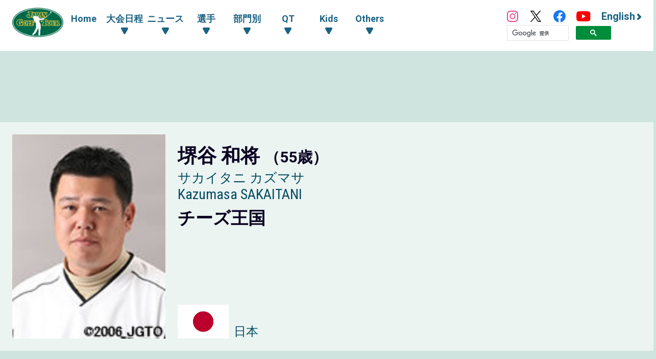

--- FILE ---
content_type: text/html; charset=UTF-8
request_url: https://www.jgto.org/player/2211/profile
body_size: 8745
content:
<!DOCTYPE html><html lang="ja"><head><meta charset="UTF-8"><meta http-equiv="X-UA-Compatible" content="IE=edge"><meta name="viewport" content="width=device-width, initial-scale=1.0"><meta name="format-detection" content="telephone=no"><title>堺谷 和将選手 プロフィール - 日本ゴルフツアー機構 - The Official Site of JAPAN GOLF TOUR</title><meta name="description" content=""><meta name="author" content="日本ゴルフツアー機構 - The Official Site of JAPAN GOLF TOUR"><link rel="canonical" href="https://www.jgto.org/"><link rel="alternate" href="https://www.jgto.org/en/" hreflang="en"><link rel="alternate" href="https://www.jgto.org/" hreflang="ja-JP"><meta itemscope itemtype="http://schema.org/WebSite" itemref="mdUrl mdTitle mdDescription mdImage mdAuthor" property="og:type" content="website"><meta id="mdUrl" itemprop="url" property="og:url" name="twitter:url" content="https://www.jgto.org/player/2211/profile"><meta id="mdTitle" itemprop="name" property="og:title" name="twitter:title" content="堺谷 和将選手 プロフィール - 日本ゴルフツアー機構 - The Official Site of JAPAN GOLF TOUR"><meta id="mdDescription" itemprop="description" property="og:description" name="twitter:description" content=""><meta id="mdImage" itemprop="image" property="og:image" name="twitter:image" content="https://www.jgto.org/assets/img/common/jgto-ogimage.png?v=1"><meta id="mdAuthor" itemprop="author publisher" itemscope itemtype="http://schema.org/Organization" itemref="mdAuthorName mdLogo"><meta id="mdAuthorName" itemprop="name" property="og:site_name" content="日本ゴルフツアー機構 - The Official Site of JAPAN GOLF TOUR"><meta id="mdLogo" itemprop="logo" itemscope itemtype="http://schema.org/ImageObject" itemref="mdLogoUrl"><meta id="mdLogoUrl" property="og:image:alt" itemprop="url" content="堺谷 和将選手 プロフィール - 日本ゴルフツアー機構 - The Official Site of JAPAN GOLF TOUR"><meta name="twitter:card" content="summary_large_image"><meta name="twitter:site" content="@JGTO_official"><meta property="og:locale:alternate" content="ja_JP"><meta property="og:locale:alternate" content="en_US"><link rel="icon" href="/favicon.ico?v=1766584644" type="image/x-icon"><link rel="apple-touch-icon" href="/apple_touch_icon_180.png?v=1766584644" sizes="180x180"><link href="/assets/css/common.min.css?v=1766584644" type="text/css" rel="stylesheet"><link href="/assets/js/fancybox/jquery.fancybox.min.css?v=1766584644" type="text/css" rel="stylesheet"><link href="/assets/js/slick/slick.min.css?v=1766584644" type="text/css" rel="stylesheet"><link href="/assets/js/slick/slick-theme.min.css?v=1766584644" type="text/css" rel="stylesheet"><link href="/assets/css/common_contents.min.css?v=1766584644" type="text/css" rel="stylesheet"><link href="/assets/css/common_player.min.css?v=1766584644" type="text/css" rel="stylesheet"><link href="/assets/css/player-profile.min.css?v=1766584644" type="text/css" rel="stylesheet"><!-- AD --><script src="https://one.adingo.jp/tag/jgto/6f44f847-23dc-4c91-8d5c-a447fbbcc61b.js"></script></head><body><!-- PC --><!-- /62532913/p_jgto_728x90_overlay_28236 --><style type="text/css"> #fluct-pc-sticky-ad { width: 100%; height: 90px; position: fixed; bottom: 0px; left: 0px; z-index: 1999999; border: 0px; background: rgba(40, 40, 40, 0.3); opacity: 1; padding-top: 3px; } #div-gpt-ad-1638950754242-0 { text-align: center; margin: 0px; } #fluct-pc-sticky-ad-close-button { width: 30px; height: 30px; background-size: 30px; position: absolute; top: -30px; left: 10px; background-repeat: no-repeat; background-image: url("https://pdn.adingo.jp/asset/close.svg"); } </style><div id="fluct-pc-sticky-ad" style="display: none;"><div id="div-gpt-ad-1638950754242-0"></div><div id="fluct-pc-sticky-ad-close-button"></div><script> googletag.cmd.push(function () { googletag.pubads().addEventListener('slotRenderEnded', function (e) { var stickyGptDivId = 'div-gpt-ad-1638950754242-0'; var fluctStickyAdDivId = 'fluct-pc-sticky-ad'; var closeButtionId = 'fluct-pc-sticky-ad-close-button'; var slot = e.slot; if (slot.getSlotElementId() === stickyGptDivId && !e.isEmpty) { var fluctStickyAdDiv = document.getElementById(fluctStickyAdDivId); fluctStickyAdDiv.style.display = 'block'; var closeButton = document.getElementById(closeButtionId); closeButton.addEventListener('click', function () { document.getElementById(fluctStickyAdDivId).style.display = 'none'; }); } }); googletag.display('div-gpt-ad-1638950754242-0'); }); </script></div><header><input type="checkbox" id="header-navi-check"><div id="header-navi" role="navigation" aria-label="メインメニュー"><div class="header-box"><label id="header-navi-button" for="header-navi-check"><span class="header-navi-button-box"><span></span></span><span class="header-navi-button-text">Menu</span></label><h1 class="header-logo-jgto"><a href="/"><img src="/assets/img/common/logo-jgto.png?v=1766584644" alt="JAPAN GOLF TOUR 一般社団法人 日本ゴルフツアー機構"></a></h1><nav class="header-nav"><ul class="header-nav-main header-dropdown-menu"><li class="header-nav-menu"><a href="/">Home</a></li><li class="header-nav-menu"><input type="checkbox" id="header-menu-parent1"><label for="header-menu-parent1"><span class="header-link-area"><span class="header-nav-arrow">大会日程</span></span></label><ul class="header-nav-sub"><li class="header-nav-menu"><a href="/tournament?&amp;tourna_kbn_id=1" target="_self">ツアー</a></li><li class="header-nav-menu"><a href="/tournament?&amp;tourna_kbn_id=2" target="_self">ACNツアー</a></li><li class="header-nav-menu"><a href="/tournament?&amp;tourna_kbn_id=3" target="_self">ツアー・ACNツアー</a></li><li class="header-nav-menu"><a href="/tournament?&amp;tourna_kbn_id=4" target="_self">QT</a></li><li class="header-nav-menu"><a href="/tournament/?tourna_kbn_id=5" target="_self">PGA Tour</a></li><li class="header-nav-menu"><a href="/tournament?&amp;tourna_kbn_id=6" target="_self">予選会</a></li><li class="header-nav-menu"><a href="/tournament?&amp;tourna_kbn_id=7" target="_self">その他・イベント</a></li></ul></li><li class="header-nav-menu"><input type="checkbox" id="header-menu-parent2"><label for="header-menu-parent2"><span class="header-link-area"><span class="header-nav-arrow">ニュース</span></span></label><ul class="header-nav-sub"><li class="header-nav-menu"><a href="/news?&amp;category_id=1" target="_self">ツアー</a></li><li class="header-nav-menu"><a href="/news?&amp;category_id=2 " target="_self">ACNツアー</a></li><li class="header-nav-menu"><a href="/news?&amp;category_id=3" target="_self">QT</a></li><li class="header-nav-menu"><a href="/news?&amp;category_id=4" target="_self">海外</a></li><li class="header-nav-menu"><a href="/news?&amp;category_id=5" target="_self">その他</a></li><li class="header-nav-menu"><a href="/news?&amp;category_id=6" target="_self">KIDS</a></li></ul></li><li class="header-nav-menu"><input type="checkbox" id="header-menu-parent3"><label for="header-menu-parent3"><span class="header-link-area"><span class="header-nav-arrow">選手</span></span></label><ul class="header-nav-sub"><li class="header-nav-menu"><a href="/player" target="_self">選手一覧・検索</a></li><li class="header-nav-menu"><a href="/content/stats/tour/qualified_list" target="_self">有資格者一覧</a></li><li class="header-nav-menu"><a href="https://www.jgto.org/stats/tour/periodical_reorder_list?year=2025" target="_self">リランキングリスト</a></li><li class="header-nav-menu"><a href="https://www.jgto.org/stats/tour/latest_play_field_status?year=2025" target="_self">最新繰下順位</a></li><li class="header-nav-menu"><a href="/content/stats/tour/member_list" target="_self">ツアーメンバーリスト</a></li><li class="header-nav-menu"><a href="https://images.j-tos.org/cms/assets/file/menu/76669_695db01ca2240.pdf" target="_self">QTランキング</a></li></ul></li><li class="header-nav-menu"><input type="checkbox" id="header-menu-parent4"><label for="header-menu-parent4"><span class="header-link-area"><span class="header-nav-arrow">部門別</span></span></label><ul class="header-nav-sub"><li class="header-nav-menu"><a href="/stats/tour/top" target="_self">部門別一覧</a></li><li class="header-nav-menu"><a href="/stats/tour/money_ranking_all" target="_self">賞金ランキング（海外メジャー含む）</a></li><li class="header-nav-menu"><a href="/stats/tour/money_ranking_majors" target="_self">海外メジャー賞金リスト</a></li><li class="header-nav-menu"><a href="/stats/tour/money_ranking_japan" target="_self">賞金ランキング（国内のみ）</a></li><li class="header-nav-menu"><a href="/stats/tour/mercedes_ranking" target="_self">オールアラウンドランキング</a></li><li class="header-nav-menu"><a href="/stats/tour/scoring_average" target="_self">平均ストローク</a></li><li class="header-nav-menu"><a href="/stats/tour/putting_average" target="_self">平均パット</a></li><li class="header-nav-menu"><a href="/stats/tour/par_or_better" target="_self">パーキープ率</a></li><li class="header-nav-menu"><a href="/stats/tour/greens_in_regulation" target="_self">パーオン率</a></li><li class="header-nav-menu"><a href="/stats/tour/birdies_average" target="_self">バーディ率</a></li><li class="header-nav-menu"><a href="/stats/tour/driving_accuracy" target="_self">フェアウェイキープ率</a></li><li class="header-nav-menu"><a href="/stats/tour/sand_save_percentage" target="_self">サンドセーブ率</a></li><li class="header-nav-menu"><a href="/stats/tour/all_round" target="_self">トータルドライビング</a></li></ul></li><li class="header-nav-menu"><input type="checkbox" id="header-menu-parent5"><label for="header-menu-parent5"><span class="header-link-area"><span class="header-nav-arrow">QT</span></span></label><ul class="header-nav-sub"><li class="header-nav-menu"><a href="/content//qt/infomation/" target="_self">インフォメーション</a></li><li class="header-nav-menu"><a href="/news?&amp;category_id=3" target="_self">記事一覧</a></li><li class="header-nav-menu"><a href="https://images.j-tos.org/cms/assets/file/menu/76667_695daf7c8e330.pdf" target="_self">QTランキング（順位順）</a></li><li class="header-nav-menu"><a href="https://images.j-tos.org/cms/assets/file/menu/76672_695db2a989905.pdf" target="_self">QTランキング（五十音順）</a></li><li class="header-nav-menu"><a href="/content/qt/rule/" target="_self">QT規程</a></li><li class="header-nav-menu"><a href="/content/qt/outline/" target="_self">実施要項</a></li><li class="header-nav-menu"><a href="/content/qt/download/" target="_self">QT資料ダウンロード</a></li></ul></li><li class="header-nav-menu"><input type="checkbox" id="header-menu-parent6"><label for="header-menu-parent6"><span class="header-link-area"><span class="header-nav-arrow">Kids</span></span></label><ul class="header-nav-sub"><li class="header-nav-menu"><a href="/kids" target="_self">Top</a></li><li class="header-nav-menu"><a href="/kids/news" target="_self">記事一覧</a></li><li class="header-nav-menu"><a href="/content/forkids/tournament/" target="_self">対抗戦</a></li><li class="header-nav-menu"><a href="/content/forkids/event/" target="_self">イベント</a></li></ul></li><li class="header-nav-menu"><input type="checkbox" id="header-menu-parent7"><label for="header-menu-parent7"><span class="header-link-area"><span class="header-nav-arrow">Others</span></span></label><ul class="header-nav-sub"><li class="header-nav-menu"><a href="/content/ohters/about_jgto/" target="_self">機構案内</a></li><li class="header-nav-menu"><a href="/content/others/organization/" target="_self">プロスポーツ競技団体として</a></li><li class="header-nav-menu"><a href="/content/others/becomes_tour_player/" target="_self">ツアープレーヤーになるには</a></li><li class="header-nav-menu"><a href="/content/others/live_scene/" target="_self">主催トーナメント・イベント</a></li><li class="header-nav-menu"><a href="/content/others/volunteer/" target="_self">チャリティ活動・社会貢献活動</a></li><li class="header-nav-menu"><a href="/content/others/links/" target="_self">リンク</a></li><li class="header-nav-menu"><a href="/content/others/privacypolicy/" target="_self">個人情報の保護に関する規約</a></li><li class="header-nav-menu"><a href="/content/others/tokushoho/" target="_self">特定商取引法に基づく表示</a></li></ul></li></ul><ul class="header-nav-link header-dropdown-menu"><li class="header-nav-sns-instagram"><a href="https://www.instagram.com/japangolftour/" target="_blank"><img src="/assets/img/common/instagram.svg" alt="JGTO公式Instagram"></a></li><li class="header-nav-sns-twitter"><a href="https://twitter.com/JGTO_official" target="_blank"><img src="/assets/img/common/x.svg" alt="JGTO公式X"></a></li><li class="header-nav-sns-facebook"><a href="https://www.facebook.com/japangolftour/" target="_blank"><img src="/assets/img/common/facebook.svg" alt="JGTO公式facebook"></a></li><li class="header-nav-sns-youtube"><a href="https://www.youtube.com/user/JGTOInterview" target="_blank"><img src="/assets/img/common/youtube.svg" alt="JGTO公式YouTube"></a></li><li class="header-nav-en"><a href="/en"><span class="header-nav-en-arrow">English</span></a></li><style> .gsib_b { display: none; } #___gcse_0 { height: 18px; } @media screen and (max-width: 959px) { #___gcse_0 { height: 50px; } } </style><script async src="https://cse.google.com/cse.js?cx=90a192d2872b73aa3"></script><div class="gcse-searchbox-only"></div></ul></nav></div></div></header><div id="main-block"><div class="banner_billboard"><!-- /62532913/p_jgto_970x250_billboard_28236 --><div id='div-gpt-ad-1638950212254-0' style='min-width: 728px; min-height: 90px;'><script> googletag.cmd.push(function () { googletag.display('div-gpt-ad-1638950212254-0'); }); </script></div></div><main role="main"><section id="player-header" class="section-wrapper"><div class="player-profile-block"><div class="player-profile-row"><div class="player-profile-id"><div class="player-profile-id-col player-profile-portrait"><img src="https://images.j-tos.org/tms/assets/mt_player/web/61a70db20e5e6639811534_mt_player_2065-photo.jpg" alt="堺谷 和将"></div><div class="player-profile-id-col"><p class="player-profile-name-japanese">堺谷 和将 <span class="player-profile-name-age"> （55歳） </span></p><p class="player-profile-name-kana">サカイタニ カズマサ</p><p class="player-profile-name-alphabet">Kazumasa SAKAITANI</p><p class="player-profile-name-affiliation">チーズ王国</p><div class="player-profile-national"><img src="/assets/img/db/flags/JPN.png" alt="日本" class="player-profile-national-flag"><p class="player-profile-country-name">日本</p></div></div></div></div></div></section><div id="contents-header"><ul class="contents-menu-box"><li class="contents-menu-item column6 default-color current"><a href="/player/2211/profile" >プロフィール</a></li><li class="contents-menu-item column6 default-color "><a href="/player/2211/data">部門別データ</a></li><li class="contents-menu-item column6 default-color "><a href="/player/2211/result">年度別大会成績</a></li><li class="contents-menu-item column6 default-color "><a href="/player/2211/tour">ツアー通算データ</a></li></ul><div class="banner_up margin_1"><!-- /62532913/p_jgto_336x280_contentsue-left_28236 --><div id='div-gpt-ad-1638950389291-0' style='min-width: 300px; min-height: 250px;'><script> googletag.cmd.push(function () { googletag.display('div-gpt-ad-1638950389291-0'); }); </script></div><!-- /62532913/p_jgto_336x280_contentsue-right_28236 --><div id='div-gpt-ad-1638950422150-0' style='min-width: 300px; min-height: 250px;'><script> googletag.cmd.push(function () { googletag.display('div-gpt-ad-1638950422150-0'); }); </script></div></div></div><section id="player-profile" class="section-wrapper"><h3 class="main-title"><span class="main-title-border">プロフィール</span></h3><div class="padding-box"><div class="player-profile-detail-box"><div class="player-profile-detail-photo-box"><img src="/assets/img/db/player/no-image-swing.png" alt="堺谷 和将" class="player-profile-detail-photo"></div><div class="player-profile-detail-text-box"><p class="player-profile-detail-text"></p></div><div class="player-profile-detail-media-box"></div></div><dl class="player-profile-detail-list"><dt class="player-profile-detail-list-title">年齢</dt><dd class="player-profile-detail-list-data"> 55歳 </dd><dt class="player-profile-detail-list-title-birthday">生年月日</dt><dd class="player-profile-detail-list-data-birthday"> 1970年08月05日 </dd><dt class="player-profile-detail-list-title">身長</dt><dd class="player-profile-detail-list-data"> 185cm </dd><dt class="player-profile-detail-list-title">体重</dt><dd class="player-profile-detail-list-data"> 90kg </dd><dt class="player-profile-detail-list-title">血液型</dt><dd class="player-profile-detail-list-data"> A型 </dd><dt class="player-profile-detail-list-title">出身地</dt><dd class="player-profile-detail-list-data"> 埼玉県 </dd><dt class="player-profile-detail-list-title-alma-mater">出身校</dt><dd class="player-profile-detail-list-data-alma-mater"> 日本大学 </dd><dt class="player-profile-detail-list-title-affiliation">所属先</dt><dd class="player-profile-detail-list-data-affiliation"> チーズ王国 </dd></dl><dl class="player-profile-detail-list"><dt class="player-profile-detail-list-title-career">ゴルフ歴</dt><dd class="player-profile-detail-list-data-career"> 12歳〜 </dd><dt class="player-profile-detail-list-title-year">ツアープレーヤー転向</dt><dd class="player-profile-detail-list-data-year"> 1996年10月04日 </dd><dt class="player-profile-detail-list-title-year">ツアーデビュー戦</dt><dd class="player-profile-detail-list-data-year pro_debut"> ゼンリン福岡オープン </dd></dl></div></section><section id="player-performance" class="section-wrapper"><div class="padding-b-medium"><h3 class="anchor-title player-profile accordion-button"><span class="anchor-title-arrow">パフォーマンス</span></h3><div class="player-profile accordion-contents"><div class="padding-box player-profile-performance-box"><div class="player-profile-performance-item"><div class="tabs"><ul class="leaderboard-tab"><li class="leaderboard-tab-link category-tour"><a href="#tab-ranking-tour" class="non-scroll">ツアー</a></li><li class="leaderboard-tab-link category-challenge"><a href="#tab-ranking-challenge" class="non-scroll">ACNツアー</a></li></ul><div id="tab-ranking-challenge" class="leaderboard-item category-challenge"><h3 class="player-performance-title"> 2020-2021 上位成績 </h3><ul class="player-profile-ranking-box"><li class="player-profile-ranking-item"><p class="player-profile-ranking-tour-name"><a href="/tournament/1427">太平洋クラブチャレンジトーナメント 2021</a></p><div class="player-profile-ranking-data-box"><div class="player-profile-ranking-tour-banner"><img src="https://images.j-tos.org/tms/assets/tt_tournament/61a0816e90b301895440078_tt_tournament_1427-tourna_logo_web.gif" alt="太平洋クラブチャレンジトーナメント 2021"></div><div class="player-profile-ranking-position"><div class="player-profile-ranking-rank">Rank</div><div class="player-profile-ranking-num">108T</div></div></div></li></ul></div></div><div class="player-performance-button"><a href="/player/2211/result">年度別大会成績</a></div></div><div class="player-profile-performance-item"><div class="tabs"><ul class="leaderboard-tab"><li class="leaderboard-tab-link category-tour"><a href="#tab-stats-tour" class="non-scroll">ツアー</a></li><li class="leaderboard-tab-link category-challenge"><a href="#tab-stats-challenge" class="non-scroll">ACNツアー</a></li></ul><div id="tab-stats-tour" class="leaderboard-item category-tour"><h3 class="player-performance-title"> 2011 上位スタッツ</h3><ul class="player-profile-ranking-box"><li class="player-profile-ranking-item"><p class="player-profile-ranking-stats-name">ポイント</p><div class="player-profile-ranking-data-box"><div class="player-profile-ranking-position"><div class="player-profile-ranking-rank">Rank</div><div class="player-profile-ranking-num">–</div></div></div></li><li class="player-profile-ranking-item"><p class="player-profile-ranking-stats-name">平均ストローク</p><div class="player-profile-ranking-data-box"><div class="player-profile-ranking-position"><div class="player-profile-ranking-rank">Rank</div><div class="player-profile-ranking-num">–</div></div></div></li><li class="player-profile-ranking-item"><p class="player-profile-ranking-stats-name">平均パット</p><div class="player-profile-ranking-data-box"><div class="player-profile-ranking-position"><div class="player-profile-ranking-rank">Rank</div><div class="player-profile-ranking-num">–</div></div></div></li></ul></div><div id="tab-stats-challenge" class="leaderboard-item category-challenge"><h3 class="player-performance-title"> 2020-2021 上位スタッツ</h3><ul class="player-profile-ranking-box"><li class="player-profile-ranking-item"><p class="player-profile-ranking-stats-name">ポイント</p><div class="player-profile-ranking-data-box"><div class="player-profile-ranking-position"><div class="player-profile-ranking-rank">Rank</div><div class="player-profile-ranking-num">–</div></div></div></li><li class="player-profile-ranking-item"><p class="player-profile-ranking-stats-name">平均ストローク</p><div class="player-profile-ranking-data-box"><div class="player-profile-ranking-position"><div class="player-profile-ranking-rank">Rank</div><div class="player-profile-ranking-num">–</div></div></div></li><li class="player-profile-ranking-item"><p class="player-profile-ranking-stats-name">平均パット</p><div class="player-profile-ranking-data-box"><div class="player-profile-ranking-position"><div class="player-profile-ranking-rank">Rank</div><div class="player-profile-ranking-num">–</div></div></div></li></ul></div></div><div class="player-performance-button"><a href="/player/2211/data">部門別データ</a></div></div><div class="player-profile-performance-item"><div class="tabs"><ul class="leaderboard-tab"><li class="leaderboard-tab-link category-tour"><a href="#tab-total-tour" class="non-scroll">ツアー</a></li></ul><div id="tab-total-tour" class="leaderboard-item category-tour"><h3 class="player-performance-title">通算成績</h3><ul class="player-profile-ranking-box"><li class="player-profile-ranking-item"><p class="player-profile-ranking-total-name">生涯獲得賞金</p><div class="player-profile-ranking-data-box total-prize"><div class="player-profile-ranking-position total-prize"><div class="player-profile-ranking-num"> &yen;60,262,359 </div></div></div></li><li class="player-profile-ranking-item"><p class="player-profile-ranking-total-name">ツアー勝利数</p><div class="player-profile-ranking-data-box total-wins"><div class="player-profile-ranking-position total-wins"><div class="player-profile-ranking-num"> 0 </div></div></div></li><li class="player-profile-ranking-item"><p class="player-profile-ranking-total-name">18H最少スコア</p><div class="player-profile-ranking-data-box total-score"><div class="player-profile-ranking-tour-detail"><a href="/player/2211/result/510#score-card" >大京オープン (1997/12/11 ～12/14) </a><br></div><div class="player-profile-ranking-position total-score"><div class="player-profile-ranking-num"> 63 </div></div></div></li></ul></div></div><div class="player-performance-button"><a href="/player/2211/tour">ツアー通算データ</a></div></div></div></div></div></section><div class="banner_mid margin_1"><!-- /62532913/p_jgto_336x280_contentssita-left_28236 --><div id='div-gpt-ad-1638950594414-0' style='min-width: 300px; min-height: 250px;'><script> googletag.cmd.push(function () { googletag.display('div-gpt-ad-1638950594414-0'); }); </script></div><!-- /62532913/p_jgto_336x280_contentssita-right_28236 --><div id='div-gpt-ad-1638950690061-0' style='min-width: 300px; min-height: 250px;'><script> googletag.cmd.push(function () { googletag.display('div-gpt-ad-1638950690061-0'); }); </script></div></div><div class="section-wrapper"><h3 class="main-title"><span class="main-title-border">関連記事</span></h3><div class="inner-box"><div class="padding-box"><ul class="news-box"><li class="news-item-related"><div class="news-contents"><div class="news-post-date"><span class="news-category category-tour">ツアー</span><span class="news-date">2010/09/30 (Thu)</span></div><p class="news-post-tournament-name category-tour">コカ・コーラ東海クラシック 2010</p><h4 class="news-post-title"><a href="/news/12659">マンデートーナメントから10人が参戦 </a></h4><p class="news-post-text">「コカ・コーラ東海クラシック」は９月27日（月）、本戦会場の三好カントリー倶楽部　西コース（愛知県）に隣接する東コースでマンデートーナメント...</p></div><div class="news_detail-tag-box-wrapper"><ul class="news_detail-tag-box"><li class="news_detail-tag-item"><a href="/player/15770/profile" >中西 直人</a></li><li class="news_detail-tag-item"><a href="/player/2211/profile" >堺谷 和将</a></li></ul></div></li><li class="news-item-related"><div class="news-contents"><div class="news-post-date"><span class="news-category category-tour">ツアー</span><span class="news-date">2006/04/20 (Thu)</span></div><p class="news-post-tournament-name category-tour">つるやオープンゴルフトーナメント 2006</p><h4 class="news-post-title"><a href="/news/4851">マンデートーナメントから９人の選手が出場つるやオープン</a></h4><p class="news-post-text">つるやオープンでは、広く門戸を開く目的で、開催週の月曜日（17日）、本戦切符をかけたマンデートーナメントが行われました。その結果、上位８人の...</p></div><div class="news_detail-tag-box-wrapper"><ul class="news_detail-tag-box"><li class="news_detail-tag-item"><a href="/player/15251/profile" >小泉 洋人</a></li><li class="news_detail-tag-item"><a href="/player/2211/profile" >堺谷 和将</a></li></ul></div></li><li class="news-item-related"><div class="news-contents"><div class="news-post-date"><span class="news-category category-challenge">ACNツアー</span><span class="news-date">2005/06/17 (Fri)</span></div><p class="news-post-tournament-name category-challenge">セガサミーチャレンジ 2005</p><h4 class="news-post-title"><a href="/news/14658">首位から５打差に６０人がひしめく大混戦！川本圭三が首位スタート！！</a></h4><p class="news-post-text">セガサミーチャレンジ初日は、茨城県玉造町にある霞ヶ浦カントリー倶楽部（６，８０５ヤード　パー７２）にて１５２選手（内アマ１名）が参加して開...</p></div><div class="news_detail-tag-box-wrapper"><ul class="news_detail-tag-box"><li class="news_detail-tag-item"><a href="/player/2327/profile" >小林 正則</a></li><li class="news_detail-tag-item"><a href="/player/2211/profile" >堺谷 和将</a></li></ul></div></li><li class="news-item-related"><div class="news-contents"><div class="news-post-date"><span class="news-category category-tour">ツアー</span><span class="news-date">2003/07/11 (Fri)</span></div><p class="news-post-tournament-name category-tour">ウッドワンオープン広島ゴルフトーナメント 2003</p><h4 class="news-post-title"><a href="/news/1405">『明日もみんなに文句を言われるスコアを！』4位タイの菊池純</a></h4><p class="news-post-text">今週、さっぱりと頭を刈り上げた菊池が、好スタートを切った。「今日はパットが完璧だった。なんだか、先週までがウソみたい！」。 今年は、開幕から...</p></div><div class="news_detail-tag-box-wrapper"><ul class="news_detail-tag-box"><li class="news_detail-tag-item"><a href="/player/2163/profile" >菊池 純</a></li><li class="news_detail-tag-item"><a href="/player/2211/profile" >堺谷 和将</a></li><li class="news_detail-tag-item"><a href="/player/2492/profile" >宮里 聖志</a></li></ul></div></li><li class="news-item-related"><div class="news-contents"><div class="news-post-date"><span class="news-category category-tour">ツアー</span><span class="news-date">2002/05/03 (Fri)</span></div><p class="news-post-tournament-name category-tour">中日クラウンズ 2002</p><h4 class="news-post-title"><a href="/news/4760">＜ 上位選手のコメント＆トピックス ＞ 「怪我で、僕の欠点がわかった！」 </a></h4><p class="news-post-text">　満身創痍の堺谷和将が、今週も首位発進 　先週のつるやオープンで、左股関節痛に苦しんだ堺谷。　今週は、右手人差し指痛に、悩まされている。　見...</p></div><div class="news_detail-tag-box-wrapper"><ul class="news_detail-tag-box"><li class="news_detail-tag-item"><a href="/player/2211/profile" >堺谷 和将</a></li></ul></div></li></ul></div></div></div><div class="contents-footer-link"><ul class="contents-footer-link-box"><li class="contents-footer-link-item"><a href="/news?player_cd=2211">関連記事一覧</a></li></ul></div></main></div><section id="footer-sponsor"><div class="footer-sponsor-block"><ul class="footer-sponsor-box"><li class="footer-sponsor-item"><a data-fancybox data-src="#footer-sponsor-detail-1" href="javascript:;" class="footer-sponsor-fancy-modal" data-type="inline"> Official Sponsor<br><img src="https://images.j-tos.org/cms/assets/image/sponser/73727_2339x780_67da216e359d0.jpeg" alt="株式会社ACNホールディングス"></a></li><li class="footer-sponsor-item"><a data-fancybox data-src="#footer-sponsor-detail-2" href="javascript:;" class="footer-sponsor-fancy-modal" data-type="inline"> Official Partner<br><img src="https://images.j-tos.org/cms/assets/image/sponser/66_600x200_610334a4c5912.png" alt="株式会社ラキール"></a></li><li class="footer-sponsor-item"><a data-fancybox data-src="#footer-sponsor-detail-3" href="javascript:;" class="footer-sponsor-fancy-modal" data-type="inline"> Corporate Supporter<br><img src="https://images.j-tos.org/cms/assets/image/sponser/70_600x200_6103360103dc6.png" alt="セントラルスポーツ株式会社"></a></li><li class="footer-sponsor-item"><a data-fancybox data-src="#footer-sponsor-detail-4" href="javascript:;" class="footer-sponsor-fancy-modal" data-type="inline"> Corporate Supporter<br><img src="https://images.j-tos.org/cms/assets/image/sponser/65534_631x210_631071c620e1b.jpg" alt="株式会社LoungeRange"></a></li></ul><div class="footer-sponsor-fancybox-box"><div id="footer-sponsor-detail-1" class="footer-sponsor-detail-box"><h3 class="footer-sponsor-title">Official Sponsor</h3><h4 class="footer-sponsor-company"><a href="https://www.acn-net.co.jp/" target="_blank">株式会社ACNホールディングス <img src="https://images.j-tos.org/cms/assets/image/sponser/73727_2339x780_67da216e359d0.jpeg" alt="株式会社ACNホールディングス" class="footer-sponsor-logo"></a></h4><p class="footer-sponsor-text1">株式会社ACNホールディングスは「ACNツアーのタイトルスポンサー」です。</p><p class="footer-sponsor-text2">ツアートーナメントを目指す選手たちが出場するACNツアーをサポートしていただいております。</p></div></div><div class="footer-sponsor-fancybox-box"><div id="footer-sponsor-detail-2" class="footer-sponsor-detail-box"><h3 class="footer-sponsor-title">Official Partner</h3><h4 class="footer-sponsor-company"><a href="https://www.lakeel.com/ja/index.html" target="_blank">株式会社ラキール <img src="https://images.j-tos.org/cms/assets/image/sponser/66_600x200_610334a4c5912.png" alt="株式会社ラキール" class="footer-sponsor-logo"></a></h4><p class="footer-sponsor-text1">株式会社ラキールは、日本ゴルフツアー機構のオフィシャルパートナーです。</p><p class="footer-sponsor-text2">オフィシャルフォトシステムは、株式会社ラキールのクラウド/コマーズ・システムのサポートによりJGTOimagesのウェブサイトでの写真の閲覧や検索、購入が容易に可能となりました。</p></div></div><div class="footer-sponsor-fancybox-box"><div id="footer-sponsor-detail-3" class="footer-sponsor-detail-box"><h3 class="footer-sponsor-title">Corporate Supporter</h3><h4 class="footer-sponsor-company"><a href="https://www.central.co.jp/" target="_blank">セントラルスポーツ株式会社 <img src="https://images.j-tos.org/cms/assets/image/sponser/70_600x200_6103360103dc6.png" alt="セントラルスポーツ株式会社" class="footer-sponsor-logo"></a></h4><p class="footer-sponsor-text1">セントラルスポーツ株式会社は、日本ゴルフツアー機構のコーポレートサポーターです。</p><p class="footer-sponsor-text2">全国約240店舗のフィットネス施設を運営するセントラルスポーツ株式会社からは、ツアーメンバーが年間を通していつでも自由に施設を優待利用することができる環境をご提供いただいています。</p></div></div><div class="footer-sponsor-fancybox-box"><div id="footer-sponsor-detail-4" class="footer-sponsor-detail-box"><h3 class="footer-sponsor-title">Corporate Supporter</h3><h4 class="footer-sponsor-company"><a href="https://lounge-range.com/" target="_blank">株式会社LoungeRange <img src="https://images.j-tos.org/cms/assets/image/sponser/65534_631x210_631071c620e1b.jpg" alt="株式会社LoungeRange" class="footer-sponsor-logo"></a></h4><p class="footer-sponsor-text1">株式会社LoungeRangeは、日本ゴルフツアー機構のコーポレートサポーターです。</p><p class="footer-sponsor-text2">完全個室の会員制インドアゴルフ場を運営する株式会社LoungeRangeからは、 ツアーメンバーがプライベート空間で練習できる環境を提供いただいております。</p></div></div></div></section><section id="footer-banner"><ul class="footer-banner-box"><li class="footer-banner-item"><a href="https://www.jgtoimages.com/" target="_blank"><img src="https://images.j-tos.org/cms/assets/image/sponser/112_116x50_613afd79d7a7e.jpg" alt=""></a></li><li class="footer-banner-item"><a href="https://nihon-kougoren.jp/" target="_blank"><img src="https://images.j-tos.org/cms/assets/image/sponser/111_116x50_613ac8a72cb3a.jpg" alt="日本高等学校・中学校ゴルフ連盟"></a></li><li class="footer-banner-item"><a href="https://www.golfdendou.jp/" target="_blank"><img src="https://images.j-tos.org/cms/assets/image/sponser/76314_300x100_69283c7fbd553.jpg" alt="日本プロゴルフ殿堂"></a></li></ul></section><footer><div class="footer-block"><ul class="footer-box"><li class="footer-item"><h4 class="footer-title footer-accordion-button">大会日程</h4><ul class="footer-link-box footer-accordion-contents"><li class="footer-link-item"><a href="/tournament?&amp;tourna_kbn_id=1" target="_self">ツアー</a></li><li class="footer-link-item"><a href="/tournament?&amp;tourna_kbn_id=2" target="_self">ACNツアー</a></li><li class="footer-link-item"><a href="/tournament?&amp;tourna_kbn_id=3" target="_self">ツアー・ACNツアー</a></li><li class="footer-link-item"><a href="/tournament?&amp;tourna_kbn_id=4" target="_self">QT</a></li><li class="footer-link-item"><a href="/tournament/?tourna_kbn_id=5" target="_self">PGA Tour</a></li><li class="footer-link-item"><a href="/tournament?&amp;tourna_kbn_id=6" target="_self">予選会</a></li><li class="footer-link-item"><a href="/tournament?&amp;tourna_kbn_id=7" target="_self">その他・イベント</a></li></ul></li><li class="footer-item"><h4 class="footer-title footer-accordion-button">ニュース</h4><ul class="footer-link-box footer-accordion-contents"><li class="footer-link-item"><a href="/news?&amp;category_id=1" target="_self">ツアー</a></li><li class="footer-link-item"><a href="/news?&amp;category_id=2 " target="_self">ACNツアー</a></li><li class="footer-link-item"><a href="/news?&amp;category_id=3" target="_self">QT</a></li><li class="footer-link-item"><a href="/news?&amp;category_id=4" target="_self">海外</a></li><li class="footer-link-item"><a href="/news?&amp;category_id=5" target="_self">その他</a></li><li class="footer-link-item"><a href="/news?&amp;category_id=6" target="_self">KIDS</a></li></ul></li><li class="footer-item"><h4 class="footer-title footer-accordion-button">選手</h4><ul class="footer-link-box footer-accordion-contents"><li class="footer-link-item"><a href="/player" target="_self">選手一覧・検索</a></li><li class="footer-link-item"><a href="/content/stats/tour/qualified_list" target="_self">有資格者一覧</a></li><li class="footer-link-item"><a href="https://www.jgto.org/stats/tour/periodical_reorder_list?year=2025" target="_self">リランキングリスト</a></li><li class="footer-link-item"><a href="https://www.jgto.org/stats/tour/latest_play_field_status?year=2025" target="_self">最新繰下順位</a></li><li class="footer-link-item"><a href="/content/stats/tour/member_list" target="_self">ツアーメンバーリスト</a></li><li class="footer-link-item"><a href="https://images.j-tos.org/cms/assets/file/menu/76669_695db01ca2240.pdf" target="_self">QTランキング</a></li></ul></li><li class="footer-item"><h4 class="footer-title footer-accordion-button">部門別</h4><ul class="footer-link-box footer-accordion-contents"><li class="footer-link-item"><a href="/stats/tour/top" target="_self">部門別一覧</a></li><li class="footer-link-item"><a href="/stats/tour/money_ranking_all" target="_self">賞金ランキング（海外メジャー含む）</a></li><li class="footer-link-item"><a href="/stats/tour/money_ranking_majors" target="_self">海外メジャー賞金リスト</a></li><li class="footer-link-item"><a href="/stats/tour/money_ranking_japan" target="_self">賞金ランキング（国内のみ）</a></li><li class="footer-link-item"><a href="/stats/tour/mercedes_ranking" target="_self">オールアラウンドランキング</a></li><li class="footer-link-item"><a href="/stats/tour/scoring_average" target="_self">平均ストローク</a></li><li class="footer-link-item"><a href="/stats/tour/putting_average" target="_self">平均パット</a></li><li class="footer-link-item"><a href="/stats/tour/par_or_better" target="_self">パーキープ率</a></li><li class="footer-link-item"><a href="/stats/tour/greens_in_regulation" target="_self">パーオン率</a></li><li class="footer-link-item"><a href="/stats/tour/birdies_average" target="_self">バーディ率</a></li><li class="footer-link-item"><a href="/stats/tour/driving_accuracy" target="_self">フェアウェイキープ率</a></li><li class="footer-link-item"><a href="/stats/tour/sand_save_percentage" target="_self">サンドセーブ率</a></li><li class="footer-link-item"><a href="/stats/tour/all_round" target="_self">トータルドライビング</a></li></ul></li><li class="footer-item"><h4 class="footer-title footer-accordion-button">QT</h4><ul class="footer-link-box footer-accordion-contents"><li class="footer-link-item"><a href="/content//qt/infomation/" target="_self">インフォメーション</a></li><li class="footer-link-item"><a href="/news?&amp;category_id=3" target="_self">記事一覧</a></li><li class="footer-link-item"><a href="https://images.j-tos.org/cms/assets/file/menu/76667_695daf7c8e330.pdf" target="_self">QTランキング（順位順）</a></li><li class="footer-link-item"><a href="https://images.j-tos.org/cms/assets/file/menu/76672_695db2a989905.pdf" target="_self">QTランキング（五十音順）</a></li><li class="footer-link-item"><a href="/content/qt/rule/" target="_self">QT規程</a></li><li class="footer-link-item"><a href="/content/qt/outline/" target="_self">実施要項</a></li><li class="footer-link-item"><a href="/content/qt/download/" target="_self">QT資料ダウンロード</a></li></ul></li><li class="footer-item"><h4 class="footer-title footer-accordion-button">Kids</h4><ul class="footer-link-box footer-accordion-contents"><li class="footer-link-item"><a href="/kids" target="_self">Top</a></li><li class="footer-link-item"><a href="/kids/news" target="_self">記事一覧</a></li><li class="footer-link-item"><a href="/content/forkids/tournament/" target="_self">対抗戦</a></li><li class="footer-link-item"><a href="/content/forkids/event/" target="_self">イベント</a></li></ul></li><li class="footer-item"><h4 class="footer-title footer-accordion-button">Others</h4><ul class="footer-link-box footer-accordion-contents"><li class="footer-link-item"><a href="/content/ohters/about_jgto/" target="_self">機構案内</a></li><li class="footer-link-item"><a href="/content/others/organization/" target="_self">プロスポーツ競技団体として</a></li><li class="footer-link-item"><a href="/content/others/becomes_tour_player/" target="_self">ツアープレーヤーになるには</a></li><li class="footer-link-item"><a href="/content/others/live_scene/" target="_self">主催トーナメント・イベント</a></li><li class="footer-link-item"><a href="/content/others/volunteer/" target="_self">チャリティ活動・社会貢献活動</a></li><li class="footer-link-item"><a href="/content/others/links/" target="_self">リンク</a></li><li class="footer-link-item"><a href="/content/others/privacypolicy/" target="_self">個人情報の保護に関する規約</a></li><li class="footer-link-item"><a href="/content/others/tokushoho/" target="_self">特定商取引法に基づく表示</a></li></ul></li></ul></div><ul class="footer-sns-box"><li class="footer-sns-instagram"><a href="https://www.instagram.com/japangolftour/" target="_blank"><img src="/assets/img/common/instagram.svg" alt="JGTO公式Instagram"></a></li><li class="footer-sns-twitter"><a href="https://twitter.com/JGTO_official" target="_blank"><img src="/assets/img/common/x.svg" alt="JGTO公式X"></a></li><li class="footer-sns-facebook"><a href="https://www.facebook.com/japangolftour/" target="_blank"><img src="/assets/img/common/facebook.svg" alt="JGTO公式facebook"></a></li><li class="footer-sns-youtube"><a href="https://www.youtube.com/user/JGTOInterview" target="_blank"><img src="/assets/img/common/youtube.svg" alt="JGTO公式YouTube"></a></li></ul><p class="footer-text">このサイトに掲載されている内容（データ）は（一社）日本ゴルフツアー機構が所有するものであり、無断転載、転用及び無断複製は一切禁止します。</p><p class="footer-copyright">Copyright 2026 JAPAN GOLF TOUR ORGANIZATION</p></footer><!-- Global site tag (gtag.js) - Google Analytics --><script async src="https://www.googletagmanager.com/gtag/js?id=G-X7K49Y8VHE"></script><script> window.dataLayer = window.dataLayer || []; function gtag() { dataLayer.push(arguments); } gtag('js', new Date()); gtag('config', 'G-X7K49Y8VHE'); gtag('config', 'UA-36186552-1'); </script><script src="/assets/js/jquery.min.js?v=1766584644"></script><script src="/assets/js/common.js?v=1766584644" type="text/javascript"></script><script src="/assets/js/fancybox/jquery.fancybox.min.js?v=1766584644" type="text/javascript"></script><script src="/assets/js/slick/slick.js?v=1766584644" type="text/javascript"></script><script src="/assets/js/player-profile-slick.js?v=1766584644" type="text/javascript"></script><script src="/assets/js/player-profile.js?v=1766584644" type="text/javascript"></script><script src="/assets/js/jquery.tabslet.js?v=1766584644" type="text/javascript"></script><script src="/assets/js/player-profile-tabslet.js?v=1766584644" type="text/javascript"></script><script> $(document).ready(function () { var width = $(window).width(); var ticker = $('.news-flash-ticker-wrap .news-flash-ticker'); if (width <= 559) { ticker.css('animation-duration', '12s'); ticker.hide().show(0); } else if (width <= 959) { ticker.css('animation-duration', '16s'); ticker.hide().show(0); } }); </script></body></html>

--- FILE ---
content_type: text/html; charset=utf-8
request_url: https://www.google.com/recaptcha/api2/aframe
body_size: 114
content:
<!DOCTYPE HTML><html><head><meta http-equiv="content-type" content="text/html; charset=UTF-8"></head><body><script nonce="ehiYNy10PRko1xFfmLJORg">/** Anti-fraud and anti-abuse applications only. See google.com/recaptcha */ try{var clients={'sodar':'https://pagead2.googlesyndication.com/pagead/sodar?'};window.addEventListener("message",function(a){try{if(a.source===window.parent){var b=JSON.parse(a.data);var c=clients[b['id']];if(c){var d=document.createElement('img');d.src=c+b['params']+'&rc='+(localStorage.getItem("rc::a")?sessionStorage.getItem("rc::b"):"");window.document.body.appendChild(d);sessionStorage.setItem("rc::e",parseInt(sessionStorage.getItem("rc::e")||0)+1);localStorage.setItem("rc::h",'1769013077534');}}}catch(b){}});window.parent.postMessage("_grecaptcha_ready", "*");}catch(b){}</script></body></html>

--- FILE ---
content_type: text/css
request_url: https://www.jgto.org/assets/css/common_player.min.css?v=1766584644
body_size: 2505
content:
.contents-menu-item{font-size:1.6rem}#player-header.section-wrapper{margin:5vw auto;padding:0}.player-profile-block,.player-profile-subblock{padding:5vw}.player-profile-row{margin:0 auto;max-width:400px}.player-profile-col{width:100%}.player-profile-portrait{border-bottom:1px solid #004a61;padding-bottom:20px;text-align:center}.player-profile-portrait img{max-width:300px;width:100%}.player-profile-name-japanese{color:#0a0022;font-size:3rem;font-weight:700;line-height:1.2;margin-top:20px}.player-profile-name-age{font-size:2.4rem}.player-profile-name-kana{font-size:2.4rem;line-height:1.2;margin-top:5px}.player-profile-name-alphabet{font-family:Roboto Condensed,sans-serif;font-size:2.4rem;line-height:1.2}.player-profile-name-affiliation{color:#0a0022;font-size:2.8rem;font-weight:700;line-height:1.2;margin-top:10px}.player-profile-name-amateur{color:#0a0022;font-size:2rem;font-weight:700}.player-profile-national{align-items:flex-end;display:flex;margin-top:10px}.player-profile-country-name{font-size:2rem;line-height:1.2;margin-left:10px}.player-profile-national-flag{width:80px}.player-profile-chart-box{display:none}.player-profile-chart{background-color:#fff;padding:10px}.player-profile-text-link{font-size:1.8rem;font-weight:700;line-height:1.4;margin-top:10px;text-align:center}.player-profile-text-link a:after{background:url(/assets/img/common/arrow07.svg) 100%/7px no-repeat;content:"";display:inline-block;height:12px;vertical-align:middle;width:12px}@media screen and (max-width:559px){.player-profile-id.simple .player-profile-portrait{display:none}.player-profile-id.simple .player-profile-name-japanese{margin-top:0}}@media screen and (min-width:560px){#player-header.section-wrapper{margin:25px auto 24px;padding:0}.player-profile-block,.player-profile-subblock{padding:24px}.player-profile-text-link{font-size:2rem}.player-profile-text-link a:after{height:14px}}@media screen and (min-width:960px){.contents-menu-item{font-size:1.8rem}.contents-menu-box{margin:24px -5px}.player-profile-row{max-width:100%}.player-profile-id{display:flex}.player-profile-portrait{border-bottom:none;padding-bottom:0;padding-right:24px;text-align:left}.player-profile-portrait img{width:300px}.player-profile-subblock .player-profile-portrait img{width:120px}.player-profile-subblock .player-profile-info{display:flex;flex-wrap:wrap}.player-profile-name-japanese{font-size:3.8rem}.player-profile-subblock .player-profile-name-japanese{font-size:3rem;margin-top:0;width:100%}.player-profile-name-age{font-size:3rem}.player-profile-subblock .player-profile-name-age{font-size:2.4rem}.player-profile-name-kana{font-size:2.6rem}.player-profile-subblock .player-profile-name-kana{font-size:2rem;width:100%}.player-profile-name-alphabet{font-size:2.8rem}.player-profile-subblock .player-profile-name-alphabet{font-size:2rem;width:100%}.player-profile-name-affiliation{font-size:3.4rem}.player-profile-name-amateur,.player-profile-subblock .player-profile-name-affiliation{font-size:2.4rem}.player-profile-subblock .player-profile-name-amateur{font-size:1.8rem}.player-profile-country-name{font-size:2.4rem}.player-profile-subblock .player-profile-country-name{font-size:1.8rem}.player-profile-national-flag{width:100px}.player-profile-subblock .player-profile-national-flag{padding-left:10px;width:70px}.player-profile-chart-box{border-top:1px solid #004a61;display:block;margin-top:20px;padding-top:20px}.player-profile-chart{margin:0 auto;width:370px}.player-profile-text-link{font-size:2rem;text-align:right}.player-profile-text-link a:after{height:17px}}@media screen and (min-width:1200px){#player-header.section-wrapper{margin:25px auto 44px;padding:0}.contents-menu-box{margin:44px -5px}.player-profile-block .player-profile-row{display:flex}.player-profile-id-col{display:flex;-moz-flex-direction:column;flex-direction:column}.player-profile-national{margin-top:auto}.player-profile-chart-box{border-top:none;margin:0 0 0 auto;padding-top:0;width:370px}}.player-profile-link{margin:-8px auto 24px;max-width:1320px;padding:0 8px}.player-profile-link-item{font-size:1.8rem;font-weight:700;line-height:1.2;margin:30px auto -5px;text-align:center}.player-profile-link-item a,.player-profile-link-item a:active,.player-profile-link-item a:hover,.player-profile-link-item a:visited{color:#004a61}.player-profile-link-item a:after{background:url(/assets/img/common/arrow01.svg) 100%/7px no-repeat;content:"";display:inline-block;height:14px;width:18px}@media screen and (min-width:960px){.player-profile-link-item{font-size:2rem;text-align:right}}@media screen and (min-width:1200px){.player-profile-link{margin:-24px auto}}.leaderboard-delay-box{background-color:#ffeef1;border:5px solid #fe5a6f;display:flex;margin-bottom:3vw;padding:3vw}.leaderboard-delay-box-flex{display:flex}.leaderboard-delay-box-image{height:auto;margin-right:3vw;max-width:35%}.leaderboard-delay-text-box img{padding-bottom:5px;width:160px}.leaderboard-delay-link,.leaderboard-delay-text{color:#fe5a6f;font-size:1.6rem;font-weight:700;line-height:1.4}.leaderboard-delay-link{padding-top:.3em;text-align:right}.leaderboard-delay-link a:after{background:url(/assets/img/common/arrow09.svg) 100%/9px no-repeat;content:"";display:inline-block;height:14px;width:14px}.leaderboard-delay-link a:active,.leaderboard-delay-link a:hover,.leaderboard-delay-link a:link,.leaderboard-delay-link a:visited{color:#fe5a6f}.board-header{margin:0 3vw 3vw}.board-title{font-size:2.4rem;font-weight:700}.board-notes,.board-title{color:#0a0022;line-height:1.1}.board-notes{display:flex;flex-wrap:wrap;font-size:1.4rem;justify-content:flex-end;margin-top:5vw}.board-notes .board-notes-item{line-height:1.5;padding:0 .5em}.leaderboard-wrapper{margin:5vw auto;max-width:1320px}.leaderboard-notes{background-color:#fff;color:#0a0022;display:flex;flex-wrap:wrap;font-size:1.4rem;line-height:1.1;margin:0 auto 5vw;padding:8px;width:94vw}.par,.par a:link,.par a:visited{color:#0a0022}.par a:active,.par a:hover{color:#0a0022;text-decoration:underline}.birdie,.eagle,.under,.under a:link,.under a:visited{color:#fe5a6f}.under a:active,.under a:hover{color:#fe5a6f;text-decoration:underline}.bogey,.double-bogey,.over,.over a:link,.over a:visited{color:#1d0099}.over a:active,.over a:hover{color:#1d0099;text-decoration:underline}.leaderboard-notes .leaderboard-notes-item{line-height:1.8;width:13em}.leaderboard-main{margin-top:5vw;padding:5vw 0}.leaderboard-main.category-tour{background-color:rgba(0,81,40,.35)}.leaderboard-main.category-challenge{background-color:rgba(17,106,163,.5)}.leaderboard-main.category-qualifying{background-color:rgba(0,141,59,.5)}.leaderboard-main.category-pga{background-color:rgba(0,90,186,.5)}.leaderboard-table-box{overflow-x:auto}.leaderboard-table{border-collapse:separate;border-spacing:5px}.board-updated{font-size:1.8rem;padding-left:15px;text-align:center}.board-round,.board-updated{color:#0a0022;font-weight:700;white-space:nowrap}.board-round{font-size:2.4rem;margin:0 auto 10px;text-align:left;width:94vw}.board-table-data{background-color:hsla(0,0%,100%,.8);color:#0a0022;font-size:1.8rem;font-weight:700;line-height:1.2;padding:10px;text-align:center}.leaderboard-table-tr2n .board-table-data{background-color:hsla(0,0%,100%,.6)}.board-table-bgcolor{background-color:rgba(10,0,34,.7)}.leaderboard-table-tr .leaderboard-bgcolor{background-color:rgba(10,0,34,.6)}.leaderboard-table-tr2n .leaderboard-bgcolor{background-color:rgba(10,0,34,.4)}.board-table-bgcolor2{background-color:rgba(0,0,0,.7)}.leaderboard-table-tr2n .board-table-bgcolor2{background-color:rgba(0,0,0,.5)}.board-table-bgcolor3{background-color:rgba(29,0,153,.7)}.leaderboard-table-tr .board-table-bgcolor3{background-color:rgba(29,0,153,.5)}.leaderboard-table-tr2n .board-table-bgcolor3{background-color:rgba(29,0,153,.3)}.leaderboard-table-tr .board-table-bgcolor4{background-color:rgba(0,98,204,.6)}.leaderboard-table-tr2n .board-table-bgcolor4{background-color:rgba(0,98,204,.4)}.board-table-bgcolor5{background-color:rgba(0,74,97,.8)}.board-table-bgcolor6{background-color:rgba(0,74,97,.55)}.board-table-bgcolor,.board-table-bgcolor2,.board-table-bgcolor3,.board-table-bgcolor4,.board-table-bgcolor5,.board-table-bgcolor6{color:#fff;font-size:1.8rem;font-weight:700;line-height:1.2;padding:10px;text-align:center}.board-table-inout{background-color:rgba(29,0,153,.7);color:#fff;font-size:1.8rem;font-weight:700;padding:10px 5px;text-align:center;white-space:nowrap}.leaderboard-table-tr .board-table-inout{background-color:rgba(29,0,153,.5)}.leaderboard-table-tr2n .board-table-inout{background-color:rgba(29,0,153,.3)}.board-sub-title-box{color:#000;margin-left:5px}.board-sub-title-box:not(:first-child){margin-top:20px}@media screen and (min-width:560px){.leaderboard-delay-box{margin-bottom:10px;padding:19px}.leaderboard-delay-box-image{margin-right:16px;max-width:220px}.leaderboard-delay-text-box{align-items:center;display:flex}.leaderboard-delay-text-box img{padding-bottom:0;padding-right:10px}.leaderboard-wrapper{margin:20px auto}.leaderboard-main{margin:0;padding:12px 0}.board-header{margin:0 24px 5px}.board-notes{margin-top:20px}.board-round{margin:0 0 10px;padding-left:24px;width:auto}.leaderboard-notes{display:inline-flex;margin:0 24px;width:auto}.leaderboard-notes .leaderboard-notes-item{padding-right:10px;width:auto}}@media screen and (min-width:960px){.leaderboard-delay-text{font-size:1.8rem}.leaderboard-delay-text img{padding-right:5px}.leaderboard-delay-link{font-size:2rem}.board-header{margin:0 0 5px}.board-title-box{align-items:center;display:flex}.board-title{font-size:3.2rem}.board-notes{justify-content:flex-end}.board-notes .board-notes-item{padding:0 0 0 .5em}.board-round{margin:0;padding:0;width:auto}.leaderboard-notes{margin:0}.leaderboard-notes .leaderboard-notes-item{line-height:1.1}.leaderboard-main{padding:20px 24px}.leaderboard-table-box{margin:0 -5px;overflow-x:inherit}.board-sub-title-box{margin-left:0}}.player-tour-category-button-box{display:flex;margin:5vw -5px}.player-tour-category-button-item{margin-left:5px;margin-right:5px;width:calc(50% - 10px)}.player-tour-category-button-item a{align-items:center;cursor:pointer;display:flex;font-size:1.4rem;font-weight:700;justify-content:center;line-height:1.1;margin:0;padding:15px 5px;white-space:nowrap}.category-tour.player-tour-category-button-item a{background-color:#fff;color:#005128;width:100%}.category-tour.player-tour-category-button-item a.active{background-color:#005128;color:#fff}.category-challenge.player-tour-category-button-item a{background-color:#fff;color:#116aa3;width:100%}.category-challenge.player-tour-category-button-item a.active{background-color:#116aa3;color:#fff}@media screen and (min-width:560px){.contents-title-box{display:block}.player-tour-category-button-box{margin:30px -5px}.player-tour-category-button-item a{margin:0;min-width:16%;width:auto}}@media screen and (min-width:740px){.contents-title-box{display:flex}.player-tour-category-button-box{margin:0 -5px}.player-tour-category-button-item{width:200px}.player-tour-category-button-item a{font-size:1.6rem}}.contents-form-box{align-items:center;display:flex;margin:3vw 3vw 0}.schedule-form-select{-webkit-appearance:none;-moz-appearance:none;appearance:none;background:#fff url(/assets/img/common/arrow02horizontal.svg) center right 5px/10px no-repeat;border:1px solid #1b6284;border-radius:0;color:#004a61;cursor:pointer;font-family:inherit;font-size:1.2rem;margin:0;outline:none;padding:10px 5px;width:48%}.schedule-form-select::-ms-expand{display:none}.schedule-form-select:focus{border:1px solid rgba(0,0,0,.3);box-shadow:none;outline:none}.schedule-form-plus{margin:5px;width:3%}@media screen and (max-width:360px){.contents-form-box{-moz-flex-direction:column;flex-direction:column;justify-content:center}.schedule-form-select{width:80%}}@media screen and (min-width:560px){.contents-form-box{margin:20px 24px 0}.schedule-form-select{background:#fff url(/assets/img/common/arrow02horizontal.svg) center right 10px/10px no-repeat;font-size:1.4rem}.schedule-form-plus{width:20px}}@media screen and (min-width:740px){.contents-form-box{justify-content:flex-end}.schedule-form-select{font-size:1.6rem;width:245px}}@media screen and (min-width:1320px){.contents-form-box{margin:20px 0 0}}

--- FILE ---
content_type: text/css
request_url: https://www.jgto.org/assets/css/player-profile.min.css?v=1766584644
body_size: 2604
content:
.section-wrapper{margin:0 auto 5vw}.accordion-contents .padding-box{padding-bottom:0}.padding-b-medium{padding-bottom:5vw}@media screen and (min-width:560px){.padding-b-medium{padding-bottom:30px}}@media screen and (min-width:960px){.section-wrapper{margin:0 auto 50px}.padding-box{padding:50px 24px 30px}}.contents-footer-link{background-color:transparent;display:block;margin:-3vw auto 4vw;max-width:1320px;padding:0 24px}.contents-footer-link-item{color:#0062cc;font-size:1.4rem;margin:0 auto;text-align:right}.contents-footer-link-item a:active,.contents-footer-link-item a:hover,.contents-footer-link-item a:link,.contents-footer-link-item a:visited{color:#0062cc}.contents-footer-link-item a:after{background:url(/assets/img/common/arrow07.svg) right 100%/auto no-repeat;content:"";display:inline-block;height:12px;margin-top:1px;vertical-align:top;width:14px}@media screen and (min-width:1320px){.contents-footer-link{margin:-30px auto 40px;padding:0}.contents-footer-link-item{font-size:1.8rem}.contents-footer-link-item a:after{height:15px;width:18px}}.player-profile-detail-box{margin-bottom:5vw}.player-profile-detail-photo-box{text-align:center}.player-profile-detail-photo{max-width:300px;width:100%}.player-profile-detail-text-box{margin:5vw auto}.player-profile-detail-text{font-size:1.8rem;line-height:1.8}.player-profile-detail-media-box{margin:5vw auto;max-width:400px}.player-profile-detail-media-title{background-color:#d1e0e6;font-size:1.8rem;font-weight:700;padding:10px;text-align:center}.player-profile-detail-media-web{font-size:1.8rem;text-align:center}.player-profile-detail-media-sns,.player-profile-detail-media-web{background-color:#fff;padding:10px}.player-profile-detail-media-sns-box{align-items:center;display:flex;justify-content:space-between}.player-profile-detail-media-sns-box a{display:inline-block;padding:10px 20px}.player-profile-detail-sns-instagram img,.player-profile-detail-sns-twitter img{height:22px;width:auto}.player-profile-detail-sns-facebook img{height:24px;width:auto}.player-profile-detail-sns-youtube img{height:20px;width:auto}.player-profile-detail-list{display:flex;flex-wrap:wrap;margin:0 -2.5px;word-break:break-word}.player-profile-detail-list-title,.player-profile-detail-list-title-affiliation,.player-profile-detail-list-title-alma-mater,.player-profile-detail-list-title-birthday,.player-profile-detail-list-title-career,.player-profile-detail-list-title-year{align-items:center;background-color:#d1e0e6;display:flex;font-weight:700;justify-content:center;margin:2.5px;padding:5px;text-align:center}.player-profile-detail-list-title,.player-profile-detail-list-title-affiliation,.player-profile-detail-list-title-alma-mater,.player-profile-detail-list-title-birthday,.player-profile-detail-list-title-career{width:90px}.player-profile-detail-list-title-year{width:180px}.player-profile-detail-list-data,.player-profile-detail-list-data-affiliation,.player-profile-detail-list-data-alma-mater,.player-profile-detail-list-data-birthday,.player-profile-detail-list-data-career,.player-profile-detail-list-data-year{align-items:center;color:#0a0022;display:flex;margin:2.5px;padding:5px}.player-profile-detail-list-data,.player-profile-detail-list-data-affiliation,.player-profile-detail-list-data-alma-mater,.player-profile-detail-list-data-birthday,.player-profile-detail-list-data-career{width:calc(100% - 100px)}.player-profile-detail-list-data-year{width:calc(100% - 190px)}@media screen and (min-width:560px){.player-profile-detail-box{margin-bottom:20px}.player-profile-detail-photo{width:300px}.player-profile-detail-media-box,.player-profile-detail-text-box{margin:20px auto}.player-profile-detail-list{display:flex;margin:0 -2.5px}.player-profile-detail-list-data,.player-profile-detail-list-data-affiliation,.player-profile-detail-list-data-alma-mater,.player-profile-detail-list-data-birthday{width:calc(50% - 100px)}.player-profile-detail-list-data-career{width:calc(100% - 100px)}}@media screen and (min-width:1050px){.player-profile-detail-box{display:flex;flex-wrap:wrap;justify-content:space-between}.player-profile-detail-text-box{margin:0;width:calc(100% - 320px)}.player-profile-detail-media-box{margin:20px auto 0;width:400px}.player-profile-detail-list-data,.player-profile-detail-list-data-affiliation,.player-profile-detail-list-data-alma-mater,.player-profile-detail-list-data-birthday,.player-profile-detail-list-data-career{width:calc(33% - 100px)}.player-profile-detail-list-data-year{width:calc(33% - 190px)}.player-profile-detail-list-data-year.amateur_age{width:calc(100% - 190px)}}@media screen and (min-width:1200px){.player-profile-detail-text-box{width:calc(100% - 610px)}.player-profile-detail-media-box{margin:0;width:280px}.player-profile-detail-media-sns-box{justify-content:center}.player-profile-detail-media-sns-box a{margin:5px;padding:5px}}@media screen and (min-width:1320px){.player-profile-detail-media-box{width:280px}.player-profile-detail-list-data,.player-profile-detail-list-data-career{width:calc(18% - 100px)}.player-profile-detail-list-data-alma-mater,.player-profile-detail-list-data-birthday{width:calc(28% - 100px)}.player-profile-detail-list-data-year{width:calc(28% - 190px)}.player-profile-detail-list-data-year.pro_debut{width:calc(52% - 190px)}.player-profile-detail-list-data-year.amateur_age{width:calc(100% - 190px)}}.player-profile-supplier-list{display:flex;flex-wrap:wrap;margin:0 -2.5px}.player-profile-supplier-list-title{align-items:center;background-color:#d1e0e6;display:flex;font-weight:700;justify-content:center;margin:0 2.5px 10px;padding:5px;text-align:center;width:100px}.player-profile-supplier-list-data{align-items:center;background-color:#fff;color:#0a0022;display:flex;margin:0 2.5px 10px;padding:5px;width:calc(100% - 110px)}@media screen and (min-width:960px){.player-profile-supplier-list-title{margin:0 0 10px 5px}.player-profile-supplier-list-data{margin:0 0 10px 5px;width:calc(50% - 117.5px)}}@media screen and (min-width:960px) and (max-width:1319px){.player-profile-supplier-list-title:nth-of-type(2n){margin-left:10px}}@media screen and (min-width:1320px){.player-profile-supplier-list-title{margin-left:10px}.player-profile-supplier-list-title:first-of-type,.player-profile-supplier-list-title:last-of-type{margin-left:0}.player-profile-supplier-list-data{width:calc(33.33333% - 113.33333px)}}.player-profile-performance-item{margin-bottom:10vw}#player-performance .player-profile-performance-item:last-of-type,#player-performance-amateur .player-profile-performance-item:last-of-type{margin-bottom:0}.leaderboard-tab{display:flex;flex-wrap:wrap;margin:0 -5px}.leaderboard-tab-link{align-items:center;cursor:pointer;display:flex;font-size:1.7rem;font-weight:700;justify-content:center;line-height:1.1;margin:0 5px 10px;padding:15px 0;text-align:center;width:calc(50% - 10px)}.category-tour.leaderboard-tab-link,.category-tour.leaderboard-tab-link a{background-color:#fff;color:#005128}.category-tour.leaderboard-tab-link.active,.category-tour.leaderboard-tab-link.active a{background-color:#005128;color:#fff}.category-challenge.leaderboard-tab-link,.category-challenge.leaderboard-tab-link a{background-color:#fff;color:#116aa3}.category-challenge.leaderboard-tab-link.active,.category-challenge.leaderboard-tab-link.active a{background-color:#116aa3;color:#fff}.leaderboard-item.category-tour{background-color:rgba(0,81,40,.35);padding:3vw}.leaderboard-item.category-challenge{background-color:rgba(17,106,163,.5);padding:3vw}.leaderboard-item.category-amateur{background-color:#ccecfd;padding:3vw}.player-performance-title{color:#0a0022;font-size:2.2rem;font-weight:700;margin-bottom:5px;text-align:center}.player-profile-ranking-box{margin:0 -5px}.player-profile-ranking-item{background-color:#fff;display:flex;-moz-flex-direction:column;flex-direction:column;margin:5px;min-height:120px;padding:10px}.player-profile-ranking-tour-name{font-weight:700;line-height:1.2}.player-profile-ranking-stats-name,.player-profile-ranking-total-name{color:#0a0022;font-size:2rem;font-weight:700}.player-profile-ranking-total-name{margin-bottom:8px}.player-profile-ranking-tour-name a:after{background:url(/assets/img/common/arrow07.svg) 100%/7px no-repeat;content:"";display:inline-block;height:12px;width:12px}.player-profile-ranking-data-box{display:flex;margin-top:auto}#ranking-amateur .player-profile-ranking-data-box,#stats-amateur .player-profile-ranking-data-box,#tab-ranking-challenge .player-profile-ranking-data-box,#tab-ranking-tour .player-profile-ranking-data-box,#tab-stats-challenge .player-profile-ranking-data-box,#tab-stats-tour .player-profile-ranking-data-box,#tab-total-challenge .player-profile-ranking-data-box,#tab-total-challenge .player-profile-ranking-data-box.total-prize,#tab-total-challenge .player-profile-ranking-data-box.total-wins,#tab-total-tour .player-profile-ranking-data-box,#tab-total-tour .player-profile-ranking-data-box.total-prize,#tab-total-tour .player-profile-ranking-data-box.total-wins,#total-amateur .player-profile-ranking-data-box,#total-amateur .player-profile-ranking-data-box.total-prize,#total-amateur .player-profile-ranking-data-box.total-wins{justify-content:flex-end}.player-profile-ranking-tour-banner{flex-grow:1}.player-profile-ranking-tour-banner img{max-height:50px;width:auto}.player-profile-ranking-position{align-items:flex-end;border-left:2px solid #80a4b0;display:flex;height:50px;justify-content:space-between;padding-left:10px;width:200px}#tab-total-challenge .player-profile-ranking-position,#tab-total-tour .player-profile-ranking-position,#total-amateur .player-profile-ranking-position{border-left:none}#tab-total-challenge .player-profile-ranking-position.total-prize,#tab-total-challenge .player-profile-ranking-position.total-score,#tab-total-tour .player-profile-ranking-position.total-prize,#tab-total-tour .player-profile-ranking-position.total-score,#total-amateur .player-profile-ranking-position.total-prize,#total-amateur .player-profile-ranking-position.total-score{width:auto}.player-profile-ranking-rank{color:#6692a0;font-size:1.8rem;font-weight:700;white-space:nowrap}.player-profile-ranking-num{color:#004a61;font-size:3.4rem;font-weight:700;margin:0 0 -6px auto;text-align:right;white-space:nowrap}.player-profile-ranking-tour-detail{flex-grow:1;font-size:1.5rem;line-height:1.4}.player-profile-ranking-tour-detail br{display:block;margin:4px 0}.player-performance-button{background:#02a2f7;border-bottom:2px solid #0062cc;color:#fff;font-size:1.8rem;font-weight:700;height:50px;margin:10px auto 0;width:180px}.player-performance-button a{align-items:center;display:flex;height:47px;justify-content:center;width:180px}.player-performance-button a:active,.player-performance-button a:hover,.player-performance-button a:link,.player-performance-button a:visited{color:#fff}.player-performance-button a:after{background:url(/assets/img/common/arrow03.svg) 100%/7px no-repeat;content:"";display:inline-block;height:12px;width:12px}.player-performance-button:hover{background-color:#67c7fa}@media screen and (min-width:560px){.player-profile-performance-item{margin:0 auto 30px;width:408px}.leaderboard-item.category-amateur,.leaderboard-item.category-challenge,.leaderboard-item.category-tour{padding:10px}}@media screen and (min-width:960px){.player-profile-performance-box{display:flex;flex-wrap:wrap;margin:0 auto;width:912px}.player-profile-performance-item{margin:0 12px 30px}}@media screen and (min-width:1320px){.player-profile-performance-box{margin:0;padding:50px 12px 30px;width:1320px}.player-profile-performance-item{margin:0 12px 30px}}.player-profile-qualifying-times-table{border-collapse:separate;border-spacing:5px;margin:0 -2.5px;width:100%}.player-profile-qualifying-year-box{margin:5vw -2.5px 0}.player-profile-qualifying-year-table{border-collapse:separate;border-spacing:5px;margin:0 auto 3vw;width:100%}.player-profile-qualifying-list-title{background-color:#d1e0e6;font-weight:700}.player-profile-qualifying-list-data,.player-profile-qualifying-list-title{margin:0 2.5px 5px;padding:5px;text-align:center;white-space:nowrap;width:33.33333%}.player-profile-qualifying-list-data{background-color:#fff;color:#0a0022}.player-profile-qualifying-year-text{font-size:1.8rem;text-align:center}@media screen and (min-width:560px){.player-profile-qualifying-times-table{margin:0 -5px;width:auto}.player-profile-qualifying-year-box{display:flex;flex-wrap:wrap;margin:20px -12px 0}.player-profile-qualifying-year-table{margin:0 7px 10px;width:calc(50% - 14px)}}@media screen and (min-width:960px){.player-profile-qualifying-year-table{margin:0 7px 10px;width:calc(33.33333% - 14px)}.player-profile-qualifying-year-text{text-align:right}}@media screen and (min-width:1320px){.player-profile-qualifying-year-table{margin:0 7px 10px;width:calc(20% - 14px)}}.gallery-box .slick-next{right:3vw;z-index:1}.gallery-box .slick-prev{left:3vw;z-index:1}.gallery-item img{margin:0 auto;max-height:55vw;max-width:93vw}@media screen and (min-width:560px){.gallery-box .slick-next,.gallery-box .slick-prev{height:30px;width:30px}.gallery-box .slick-next:before,.gallery-box .slick-prev:before{font-size:30px}}@media screen and (min-width:960px){.gallery-box{padding:0 24px}.gallery-box .slick-next,.gallery-box .slick-prev{height:40px;width:40px}.gallery-box .slick-next:before,.gallery-box .slick-prev:before{font-size:40px}.gallery-box .slick-next{right:0}.gallery-box .slick-prev{left:0}.gallery-item img{max-height:220px;max-width:100%}}@media screen and (min-width:1320px){.gallery-item img{max-height:220px;max-width:100%}}.news-item{display:flex;flex-wrap:wrap;justify-content:space-between;margin-bottom:10vw}.news-item:last-child{margin-bottom:0}.player-news-tour-name{background:transparent;border-left:10px solid #004a61;font-size:2rem;font-weight:700;line-height:1.4;margin-bottom:10px;padding:.15em .5em;width:100%}.player-news-tour-name.default-color{border-left:10px solid #004a61;color:#004a61}.player-news-tour-name.category-tour{border-left:10px solid #005128;color:#005128}.player-news-tour-name.category-challenge{border-left:10px solid #116aa3;color:#116aa3}.player-news-tour-name.category-qualifying{border-left:10px solid #008d3b;color:#008d3b}.player-news-tour-name.category-pga{border-left:10px solid #005aba;color:#005aba}.news-photo{width:calc(50% - 12px)}.news-photo img{width:100%}.news-contents{width:50%}.news-post-title{font-size:1.8rem;font-weight:700;line-height:1.4;margin-bottom:.3em;word-break:break-word}.news-post-title a:after{background:url(/assets/img/common/arrow07.svg) 100%/7px no-repeat;content:"";display:inline-block;height:12px;width:12px}.news-post-text{word-break:break-word}@media screen and (max-width:959px){.news-post-text{display:none}}@media screen and (min-width:560px){.news-photo{width:calc(50% - 24px)}.news-contents{width:50%}.news-item{margin-bottom:20px}.news-post-title{font-size:2rem}.news-post-title a:after{height:14px}}@media screen and (min-width:960px){.news-item .news-photo{width:300px}.news-item{margin-bottom:50px}.news-item .news-contents{width:calc(100% - 324px)}.player-news-tour-name{font-size:2.8rem;margin-bottom:20px}.news-post-title{font-size:2.4rem}.news-post-title a:after{height:17px}.news-post-text{font-size:1.8rem}}@media screen and (min-width:1320px){.news-post-text{font-size:2rem}}

--- FILE ---
content_type: application/javascript
request_url: https://www.jgto.org/assets/js/player-profile-tabslet.js?v=1766584644
body_size: 64
content:
// JavaScript Document
$(function() {
	$('.tabs').tabslet();
});

--- FILE ---
content_type: image/svg+xml
request_url: https://www.jgto.org/assets/img/common/arrow07.svg
body_size: 532
content:
<svg xmlns="http://www.w3.org/2000/svg" viewBox="0 0 11.37 17.74"><defs><style>.cls-1{fill:#0062cc;}</style></defs><g id="レイヤー_2" data-name="レイヤー 2"><g id="レイヤー_1-2" data-name="レイヤー 1"><path class="cls-1" d="M2.5,17.74A2.49,2.49,0,0,1,.73,17a2.52,2.52,0,0,1,0-3.54L7.1,7.1a2.5,2.5,0,0,1,3.54,3.54L4.27,17A2.49,2.49,0,0,1,2.5,17.74Z"/><path class="cls-1" d="M8.87,11.37a2.49,2.49,0,0,1-1.77-.73L.73,4.27A2.52,2.52,0,0,1,.73.73a2.51,2.51,0,0,1,3.54,0L10.64,7.1a2.5,2.5,0,0,1-1.77,4.27Z"/></g></g></svg>

--- FILE ---
content_type: text/plain
request_url: https://rtb.openx.net/openrtbb/prebidjs
body_size: -83
content:
{"id":"5a005da9-63b5-4c33-a2bd-60aca99d9058","nbr":0}

--- FILE ---
content_type: image/svg+xml
request_url: https://www.jgto.org/assets/img/common/youtube.svg
body_size: 624
content:
<svg xmlns="http://www.w3.org/2000/svg" viewBox="0 0 28.39 20"><defs><style>.cls-1{fill:red;}.cls-2{fill:#fff;}</style></defs><g id="レイヤー_2" data-name="レイヤー 2"><g id="レイヤー_9" data-name="レイヤー 9"><path class="cls-1" d="M27.79,3.12A3.53,3.53,0,0,0,25.28.6C23.07,0,14.19,0,14.19,0S5.32,0,3.1.6A3.57,3.57,0,0,0,.59,3.12,37.65,37.65,0,0,0,0,10a37.65,37.65,0,0,0,.59,6.88A3.57,3.57,0,0,0,3.1,19.4c2.22.6,11.09.6,11.09.6s8.88,0,11.09-.6a3.53,3.53,0,0,0,2.51-2.52,37,37,0,0,0,.6-6.88A37,37,0,0,0,27.79,3.12Z"/><polygon class="cls-2" points="11.29 14.22 18.71 10 11.29 5.78 11.29 14.22"/></g></g></svg>

--- FILE ---
content_type: application/javascript; charset=utf-8
request_url: https://fundingchoicesmessages.google.com/f/AGSKWxU5_jfi20eMGioj-xDO5BVQuKApffQNvBFrGaIszrtrN7LflqgwkjnLgq3cy6CQmRkm_vgEADhmSP1qs81eAzwcHLPHLFZx5G7h0tQ5WfrsajYIHpI6GCR3DqXLJcE5yJ14dF0qlV_M2p7pcsx5aksrLk33dYChW_ZZW5v6mny4Y09c4d7zwIGanXc9/_/ero-1./advtBanner./700_100_=adscripts&/globalbannerad.
body_size: -1290
content:
window['6ef08e98-8b24-48e4-9fbc-8e6b5ada1bad'] = true;